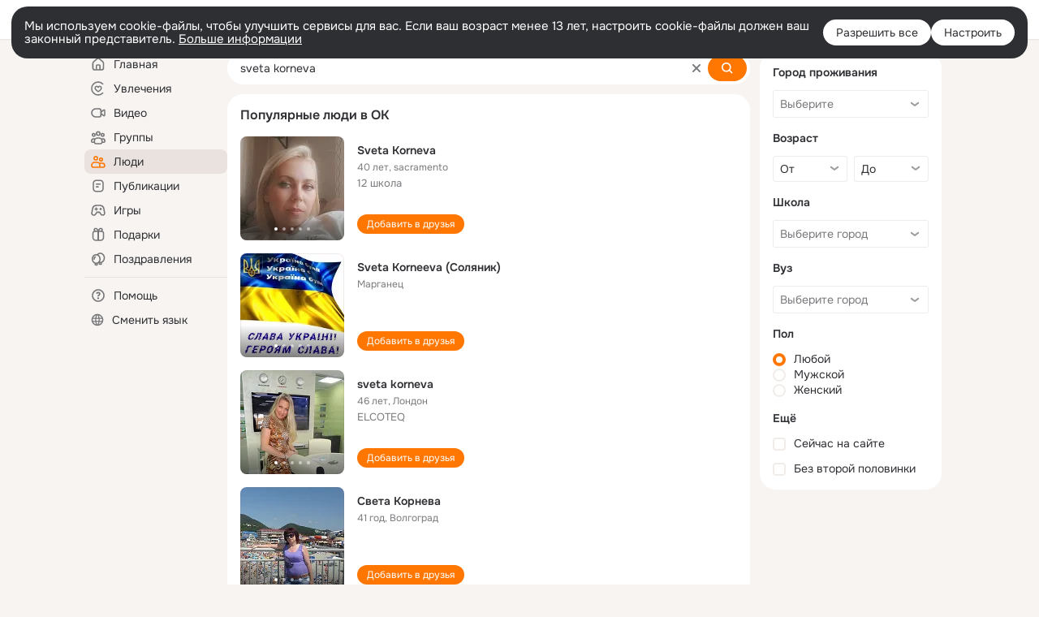

--- FILE ---
content_type: application/javascript; charset=utf-8
request_url: https://st-ok.cdn-vk.ru/res/js/LoadMainContentHandler_d5yowu1v.js
body_size: 776
content:
define([],function(){
var c = {};"use strict";function n(e,a){if(a==null||a>e.length)a=e.length;for(var t=0,r=new Array(a);t<a;t++)r[t]=e[t];return r}function s(e){if(Array.isArray(e))return n(e)}function d(e,a){if(!(e instanceof a)){throw new TypeError("Cannot call a class as a function")}}function y(e,a){for(var t=0;t<a.length;t++){var r=a[t];r.enumerable=r.enumerable||false;r.configurable=true;if("value"in r)r.writable=true;Object.defineProperty(e,r.key,r)}}function v(e,a,t){if(a)y(e.prototype,a);return e}function _(e){if(typeof Symbol!=="undefined"&&e[Symbol.iterator]!=null||e["@@iterator"]!=null)return Array.from(e)}function m(){throw new TypeError("Invalid attempt to spread non-iterable instance.\\nIn order to be iterable, non-array objects must have a [Symbol.iterator]() method.")}function o(e){return s(e)||_(e)||b(e)||m()}function b(e,a){if(!e)return;if(typeof e==="string")return n(e,a);var t=Object.prototype.toString.call(e).slice(8,-1);if(t==="Object"&&e.constructor)t=e.constructor.name;if(t==="Map"||t==="Set")return Array.from(t);if(t==="Arguments"||/^(?:Ui|I)nt(?:8|16|32)(?:Clamped)?Array$/.test(t))return n(e,a)}var i=document.documentElement;var p=function(){function e(){d(this,e)}v(e,[{key:"replaceRootModifiers",value:function a(t){var r=t.dataset.modifiersRemove;var f=t.dataset.modifiersAdd;if(r){var u;var h=r.split(" ");(u=i.classList).remove.apply(u,o(h))}if(f){var l;var g=f.split(" ");(l=i.classList).add.apply(l,o(g))}}},{key:"activate",value:function a(t){var r=t.dataset.stateId;this.replaceRootModifiers(t);OK.Tracer.log("StateId has changed! New state: ".concat(r));OK.Tracer.setErrorKey("stateId",r)}}]);return e}();c.LoadMainContentHandler=p
return c;
});
//# sourceMappingURL=LoadMainContentHandler_d5yowu1v.js.map
